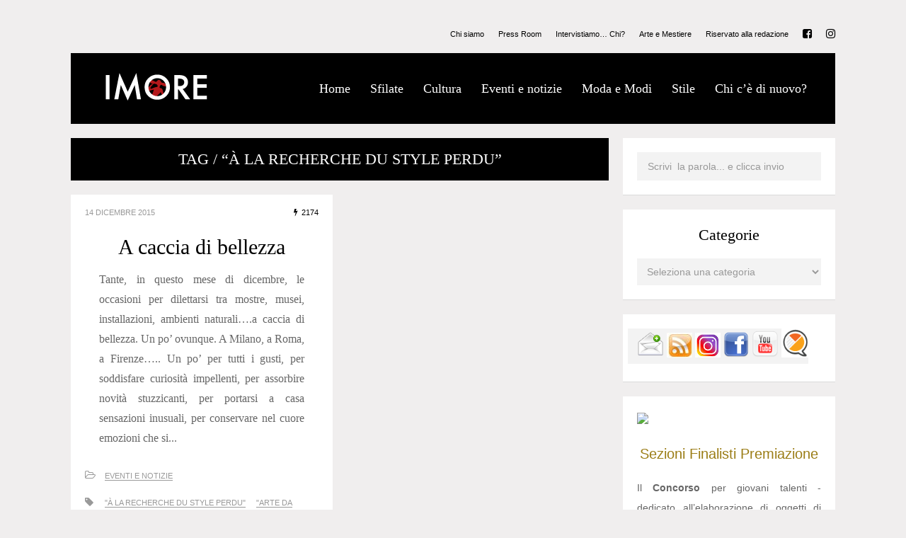

--- FILE ---
content_type: text/css
request_url: https://www.imore.it/rivista/wp-content/themes/metz/style.css?ver=6.6.2
body_size: 9573
content:
/*
Theme Name: Metz
Version: 3.2
Theme URI: http://www.burnhambox.com/metz
Description: Editorial WordPress Blog Theme
Author: Burnhambox
Text Domain: metz
Author URI: http://www.burnhambox.com
License: GNU General Public License version 3.0
License URI: http://www.gnu.org/licenses/gpl-3.0.html
*/

/*///////////////////////////////
////// TABLE OF CONTENTS ////////
/////////////////////////////////

1. Body & General / #brnhmbx_body

2. Layout / #brnhmbx_layout

3. Header / #brnhmbx_header

4. Navigation / #brnhmbx_navigation

	4.1. Primary Navigation
	4.2. Primary Navigation First Level
	4.3. Primary Navigation Second Level
	4.4. Sticky Menu
	4.5. Slicknav
	4.6. Header & Footer Navigation
	4.7. Page Navigation
	
5. Article / #brnhmbx_article

6. Widgets / #brnhmbx_widgets

	6.1. Widget Areas
	6.2. Widget Items
	6.3. Widget Listing Styles
	6.4. WP Tag Cloud
	6.5. Social Widget
	6.6. Search Widget
	6.7. WP Calendar Widget
	6.8. Recent Comments Widget
	6.9. Recent Posts Widget
	6.10. Image Widget
	6.11. WP RSS Widget
	6.12. Instagram Slider Widget
	6.13. Woo Product Widget
	
7. Footer / #brnhmbx_footer

8. Related Posts / #brnhmbx_related_posts

9. Post Comments / #brnhmbx_post_comments

10. Pages / #brnhmbx_pages

	10.1. Google Maps
	10.2. Archive Pages
	10.3. Page 404
	
11. Slider / #brnhmbx_slider

12. Font Sizes / #brnhmbx_font_sizes

13. General Hover Settings / #brnhmbx_general_hover

14. Contact Form 7 / #brnhmbx_contact_form_7

15. WP Defaults / #brnhmbx_wp_defaults

16. Misc / #brnhmbx_misc

17. Woo Commerce / #brnhmbx_woo

	17.1. General & Misc
	17.2. Pagination
	17.3. Messages
	17.4. Tabs
	17.5. Reviews
	17.6. Big Image
	17.7. Cart & Checkout
	17.8. Product Search Widget

18. Banner Management / #brnhmbx_banner_management

19. Mail Chimp / #brnhmbx_mail_chimp

20. Author Box / #brnhmbx_metz_author_box

/////////////////////////////////
/////////////////////////////////
///////////////////////////////*/

/*////////////////////////////////////////////////////////////
////////// 1. Body & General / #brnhmbx_body STARTS //////////
////////////////////////////////////////////////////////////*/

body {
	margin: 0;
	padding: 0;
	width: 100%;
	text-align: center;
	font-size: 62.5%;
	min-width: 320px;
	overflow-x: hidden;
}

*,
*:before,
*:after {
	box-sizing: border-box;
}

.clearfix:after {
	content: "";
	display: table;
	clear: both;
}

a,
a:visited {
	text-decoration: none;
}

strong, b {
	font-weight: bold;
}

em {
	font-style: italic;
}

hr {
	border: none;
    height: 1px;
}

h1 {
	font-size: 1.8em;
	line-height: 2em;
}

h2 {
	font-size: 1.6em;
	line-height: 2em;
}

h3 {
	font-size: 1.4em;
	line-height: 2em;
}

h4 {
	font-size: 1.2em;
	line-height: 2em;
}

h5 {
	font-size: 1em;
	line-height: 2em;
}

h6 {
	font-size: 0.8em;
	line-height: 2em;
}

p {
	line-height: 2em;
}

code {
	font-size: 14px;
}

kbd {
    font-family: monospace;
	font-size: 14px;
}

pre {
	font-family: monospace;
	font-size: 12px;
	white-space: pre-wrap;
	white-space: -moz-pre-wrap;
	white-space: -pre-wrap;
	white-space: -o-pre-wrap;
	word-wrap: break-word;
	padding: 20px;
  	border: 1px solid;
	line-height: 1.2em;
}

q:before,
q:after {
	content: '"';
}

sub {
	vertical-align: sub;
	font-size: 80%;
}

sup {
	vertical-align: super;
	font-size: 80%;
}

var {
	font-family: monospace;
	font-size: 14px;
}

table {
	border: 1px solid;
}

th, td {
	padding: 10px;
	border: 1px solid;
}

dt {
	font-weight: bold;
}

abbr {
	font-style: italic;
}

cite {
	font-style: italic;
}

input {
	height: 40px;
	border: none;
	padding: 0 15px 0 15px;
	font-size: 14px;
}

textarea {
	width: 100%;
	height: 200px;
	border: none;
	resize: none;
	padding: 15px;
	font-size: 14px;
}

.search-box {
	width: 100%;
}

select {
	width: 100%;
	border: none;
	padding: 10px 10px 10px 10px;
	font-size: 14px;
	white-space: pre-wrap;
	word-wrap: break-word;
}

blockquote {
	padding: 0 0 0 20px;
	margin: 0 0 0 0;
	border-left: 1px solid;
	font-size: 16px;
    vertical-align: baseline;
}

.comment-subscription-form input {
	padding: 0;
	margin: 0;
	vertical-align: middle;
	position: relative;
	top: -2px;
}

label.screen-reader-text {
	display: none;
}

/*////////// #brnhmbx_body ENDS //////////*/

/*//////////////////////////////////////////////////////
////////// 2. Layout / #brnhmbx_layout STARTS //////////
//////////////////////////////////////////////////////*/

.wrapper {
	margin: 0 auto;
	max-width: 100%;
}

[class*="col-"] {
	vertical-align: top;
}

.col-1-2,
.col-1-2-sidebar,
.col-1-2:nth-child(2n+2),
.col-1-2-sidebar:nth-child(2n+2) {
	padding-left: 0px;
	padding-right: 0px;
}

.row-1-1-2 .col-1-2-sidebar {
	width: 100%;
	padding-left: 0px;
	padding-right: 0px;
}

.col-1-3,
.col-1-3:nth-child(2n+2),
.col-1-3:nth-child(3n+3) {
	padding-left: 0px;
	padding-right: 0px;
}

.row-2-3 .col-1-3 {
	padding-left: 0px;
	padding-right: 0px;
}

.site-container {
	margin: 0;
}

.main-container-outer {
	margin: 0 10px 0 10px;
}

.site-container-inner,
.site-container-inner-sidebar,
.site-container-inner-sidebar-cc2,
.site-container-inner-cc2 {
	width: 100%;
	display: inline-block;
}

.site-container-inner-cc3 {
	width: 100%;
	max-width: 640px;
	display: inline-block;
}

.site-content {
	padding-bottom: 0px;
}

.main-container,
.main-container-sidebar,
.main-container-sidebar-cc2 {
	margin: 0 auto;
}

/*////////// #brnhmbx_layout ENDS //////////*/

/*//////////////////////////////////////////////////////
////////// 3. Header / #brnhmbx_header STARTS //////////
//////////////////////////////////////////////////////*/

.top-bar-outer {
	margin: 20px 10px 20px 10px;
	padding: 0;
}

.top-bar {
	width: 100%;
	height: 180px;
	display: table;
	min-width: 300px;
}

.top-bar-container {
	display: table;
	width: 100%;
}

.top-bar-inner {
	display: table-cell;
	vertical-align: middle;
}

.site-header {
	display: inline-block;	
	width: 100%;	
}

.site-header img {
	max-width: 100%;
	vertical-align: text-bottom;
}

#header-menu {
	margin-top: 3px;
}

.header-menu-outer {
	width: 100%;
	margin-top: 40px;
}

#header-social {
	float: right;
	text-align: right;
}

.logo-text {
	font-size: 1em;
	line-height: 3em;
}

/*////////// #brnhmbx_header ENDS //////////*/

/*//////////////////////////////////////////////////////////////
////////// 4. Navigation / #brnhmbx_navigation STARTS //////////
//////////////////////////////////////////////////////////////*/

/* 4.1. Primary Navigation */
#site-menu {
	display: none;
}

.site-nav2 {	
	float: right;
	padding: 41px 0 41px 0;	
	overflow: hidden;
	font-size: 18px;
}

.site-nav2 ul:before,
.site-nav2 ul:after {
	content: '';
	display: table;
}

.site-nav2 ul:after {
	clear: both;
}
/* */

/* 4.2. Primary Navigation First Level */
.site-nav2 ul {
	list-style: none;
	z-index: 9999;
}

.site-nav2 li {
	float: left;
	list-style: none;	
}

.site-nav2 li a {
	margin-left: 14px;
	margin-right: 14px;	
	padding-top: 100px;
	padding-bottom: 100px;
}

.site-nav2 li:last-child a {
	margin-right: 0px;
}

.site-nav2 li ul li:last-child a {
	margin-right: 14px;
}
/* */

/* 4.3. Primary Navigation Second Level */
.site-nav2 li ul {
	position: absolute;
	display: none;
	height: auto;
	width: 240px;
	font-size: 14px;	
	text-align: left;
	margin-top: 41px;	
	
}

.site-nav2 li:hover > ul {
	display: block;
}

.site-nav2 li li {
    position: relative;
	display: block;
	float: none;
	width: 240px;
}

.site-nav2 li li a {
   padding: 0;
}

.site-nav2 li ul a {
	display: block;
	padding-bottom: 15px;
}

.site-nav2 li ul li:first-child {
	padding-top: 15px;
}

.site-nav2 li li ul {
	position: absolute;
    top: 0;
    left: 100%;
	margin-left: -14px;
	padding-left: 14px;	
	margin-top: 0px;
}
/* */

/* 4.4. Sticky Menu */
.menu-sticky {
	margin-top: 400px;
}

#sticky-menu-container {
	height: 60px;
	width: 100%;
	position: fixed;
	z-index: 9991;
	top: -400px;
	-webkit-transition: all 1s ease;
	transition: all 1s ease;
	display: none;
}

#site-menu-sticky {
	display: none;
}

.sticky-menu-inner {
	display: table;
	margin: 0 auto;
}

.sticky-logo {
	float: left;
	margin: 0 40px 0 20px;
}

.sticky-logo img {
	height: 20px;
}

.sticky-extra {
	padding: 21px 20px 21px 0;
}

.sticky-extra li ul {
	margin-top: 21px;
}
/* */

/* 4.5. Slicknav */ 
.social-accounts {
	display: none;
}
	
.slicknav_menu {
	display: block;
	min-width: 300px;
}

.social-accounts-touch {
	padding-top: 5px;
	padding-left: 20px;
	padding-bottom: 20px;
	font-size: 20px;
}

.social-icon-touch {
	margin-right: 20px;
}
/* */

/* 4.6. Header & Footer Navigation */
.footer-nav ul:before,
.footer-nav ul:after {
	content: '';
	display: table;
}

.footer-nav ul:after {
	clear: both;
}

.footer-nav ul {
	list-style: none;
	z-index: 9999;
}

.footer-nav li {
	float: left;
}

.footer-nav li:last-child a {
	margin-right: 0px;
}

.footer-nav {
	float: right;
}

.footer-nav li a {
	display: block;
	margin-left: 10px;
	margin-right: 10px;
}
/* */

/* 4.7. Page Navigation */
.pagenavi {
	width: 100%;
	display: inline-block;
	padding-bottom: 40px;
	padding-top: 20px;
}

.pagenavi-fp {
	text-align: left;
}

.pagenavi-lp {
	text-align: right;
}

.postnavi {
	padding-bottom: 60px;
}

.page-with-no-image {
	padding-top: 30px;
	padding-bottom: 30px;
}

.page-navi {
	padding-bottom: 20px;
}

.page-navi-prev {
	float: left;
	width: 100%;
	padding-right: 0px;
	padding-bottom: 20px;
	min-width: 300px;
}

.page-navi-next {
	float: left;
	width: 100%;
	padding-left: 0px;
	min-width: 300px;
}

.page-navi-btn {
	height: 80px;
	width: 100%;
	padding: 10px;
}

.page-navi-prev-img {
	width: 60px;
	height: 60px;
	float: left;
	margin-right: 10px;
}

.page-navi-next-img {
	width: 60px;
	height: 60px;
	float: right;
	margin-left: 10px;
}

.page-navi-prev-img img,
.page-navi-next-img img {
	width: 60px;
	height: 60px;
}

.page-navi-prev-info {
	float: left;
	text-align: left;
	height: 60px;
	display: table;
	max-width: 70%;
	margin-left: 10px;
}

.page-navi-next-info {
	float: right;
	text-align: right;
	height: 60px;
	display: table;
	max-width: 70%;
	margin-right: 10px;
}


.page-navi-btn-tra {
	padding-bottom: 5px;
}
/* */

/*////////// #brnhmbx_navigation ENDS //////////*/

/*////////////////////////////////////////////////////////
////////// 5. Article / #brnhmbx_article STARTS //////////
////////////////////////////////////////////////////////*/

.imagedescription {
	display:none;
}

article.post {
	min-width: 300px;
	max-width: 100%;
	margin-bottom: 20px;
	border-style: solid;
	border-width: 0px;
}

.article-outer,
.article-outer-sidebar,
.article-outer-sidebar-cc2,
.article-outer-cc2,
.article-outer-cc3 {
	margin: 0 20px 0 20px;	
	padding: 20px 0 20px 0;
}

.article-inner {
	max-width: 640px;
	overflow: hidden;
	margin: 0 auto;
}

article img {
	max-width: 100%;
	height: auto;
	border: none !important;
}

article ul {
	text-indent: 30px;
	list-style: inside;
}

article ol {
	text-indent: 30px;
	list-style-position: inside;
	padding-bottom: 25px;
}

article li li {
	padding-left: 30px;
}

article ol li:last-child {
	margin-bottom: -1.6em;
}

article ol ul ol li:last-child {
	margin-bottom: -0.2em;
}

article ol ul ul li:last-child {
	margin-bottom: 1.6em;
}

.fea-image {
	padding-top: 37px;	
	padding-bottom: 25px;
}

.fea-image-home {
	padding-top: 3px;
}

.excerpt-teaser {
	text-align: left;
	padding-bottom: 20px;
	line-height: 40px;
}

.home-excerpt {
	line-height: 28px !important;
}

.post-styleB {
	float: left;
	width: 100%;
	min-width: 260px;
}

.post-styleB-inner {
	height: 80px;
	width: 100%;
}

.post-styleB-img {
	width: 80px;
	height: 80px;
	float: left;
	position: absolute;
}

.post-styleB-info {
	float: left;
	text-align: center;
	height: 80px;
	display: table;
	width: 100%;
}

.post-styleB-info-with-t {
	padding-left: 100px;
}

.author-txt,
.author-txt-sidebar-cc2,
.author-txt-sidebar,
.author-txt-cc2,
.author-txt-cc3 {
	float: none;
}

.date-bar {	
	padding-bottom: 7px;
}

.author-bar {
	padding-top: 7px;
}

.chief-hdr {
	padding-top: 20px;
	padding-bottom: 20px;
	-ms-word-wrap: break-word;
	word-wrap: break-word;
	max-width: 100%;
}

article.post div.the-content {
	line-height: 2em;
	text-align: justify;
	padding-bottom: 15px;
}

article.post-aside div.the-content {
	padding-top: 10px;
	padding-bottom: 0px;
}

.home-content-padding {
	padding-left: 20px;
	padding-right: 20px;
}

article.post .article-container h1.chief-hdr {
	padding-left: 20px;
	padding-right: 20px;
}

.social-bar-outer {
	padding-bottom: 30px;
	padding-top: 10px;
}

.social-bar {
	float: left;
	height: 60px;
	padding: 20px 20px 20px 25px;
}

.social-bg {
	float: left;
	height: 60px;
	padding: 25px;
}

.social-bottom-spcr {
	padding-bottom: 20px;
}

.social-bar a,
.social-bar a:visited {
	margin-right: 25px;
}

.social-bar a:last-child,
.social-bar a:visited:last-child {
	margin-right: 0px;
}

.paging-bar {
	padding-bottom: 20px;
}

.tag-bar {
	text-align: left;	
	padding-top: 15px;
	padding-bottom: 5px;
}

.category-bar {
	text-align: left;	
	padding-top: 15px;
	padding-bottom: 5px;
}

.tag-bar a,
.category-bar a {
	border-bottom: 1px solid;	
	margin-right: 12px;
	line-height: 18px;
}

.sticky-icon {
	display: inline-block;
	margin-top: 20px;
	font-size: 2.3em;
}

.btnReadMore {
	text-align: center;
	font-family: 'Montserrat', sans-serif;
	font-size: 11px;
	padding-bottom: 10px;
}

article.post-attachment img {
	display: inline-block;
}

article.post-attachment {
	width: 100%;
	min-height: 400px;
	padding: 40px;
	display: table;
	text-align: center;
}

/*////////// #brnhmbx_article ENDS //////////*/

/*////////////////////////////////////////////////////////
////////// 6. Widgets / #brnhmbx_widgets STARTS //////////
////////////////////////////////////////////////////////*/

/* 6.1. Widget Areas */
.sidebar {
	margin-bottom: 20px;
}

.sidebar li {
	list-style: none;
}

.header-widgets-container {
	width: 100%;
	margin: 0 auto;
	padding: 0 20px 0 20px;
}

.footer-widget-area,
.home-widget-area,
.upper-widget-area,
.header-widget-area {
	width: 100%;
	text-align: left;
	overflow: hidden;
}

.home-widget-area,
.upper-widget-area {
	padding-bottom: 20px;
}

.footer-widget-area-inner,
.footer-widget-area-inner-col2 {
	padding-left: 0px;
	margin: 0 20px 0 20px;
}

.home-widget-area-inner,
.home-widget-area-inner-col2,
.home-widget-area-inner-col2-sidebar,
.upper-widget-area-inner,
.upper-widget-area-inner-col2,
.upper-widget-area-inner-col2-sidebar,
.header-widget-area-inner,
.header-widget-area-inner-col2,
.header-widget-area-inner-col2-sidebar {
	padding-left: 0px;
	margin: 0px;
}

.footer-widget-area li,
.home-widget-area li,
.upper-widget-area li,
.header-widget-area li {
	list-style: none;
}

.widget-item-footer-outer,
.widget-item-footer-outer-col2,
.widget-item-home-outer,
.widget-item-home-outer-col2,
.widget-item-home-outer-col2-sidebar,
.widget-item-upper-outer,
.widget-item-upper-outer-col2,
.widget-item-upper-outer-col2-sidebar,
.widget-item-header-outer,
.widget-item-header-outer-col2 {
	min-width: 150px;
	width: 100%;
	margin-right: 0px;	
	position: relative;
	margin-bottom: 20px;
}

.related-post-item:last-child,
.related-post-item-sidebar:last-child,
.widget-item-footer-outer:last-child,
.widget-item-footer-outer-col2:last-child,
.widget-item-home-outer:last-child,
.widget-item-home-outer-col2:last-child,
.widget-item-home-outer-col2-sidebar:last-child,
.widget-item-upper-outer:last-child,
.widget-item-upper-outer-col2:last-child,
.widget-item-upper-outer-col2-sidebar:last-child {
	margin-right: 0;
	margin-bottom: 0;
}
/* */

/* 6.2. Widget Items */
.widget-item {
	text-align: left;
	margin-bottom: 20px;	
	overflow: hidden;
	width: 100%;
}

.widget-item-footer {
	text-align: left;
	margin-bottom: 20px;
	overflow: hidden;	
}

.widget-item:last-child,
.widget-item-footer:last-child {
	margin-bottom: 0px;
}

.widget-item img,
.widget-item-footer img {
    max-width: 100%;
	height: auto;
}

.widget-item h2,
.widget-item-footer h2 {
	font-size: 22px;
	text-align: center;
	padding-bottom: 20px;
	padding-top: 3px;
	line-height: 1.2em;
}

.widget-item-inner {
	line-height: 2em;
	padding: 20px;
}

.widget-item cite,
.widget-item-footer cite {
	display: block;
	padding-bottom: 20px;
	font-style: italic;
}

.widget-item-opt-hdr {
	text-align: center;
	font-size: 11px;
	line-height: 16px;
	margin-top: -16px;
	margin-bottom: 16px;
}

.widget-item-footer .textwidget,
.widget-item-footer .textwidget p {
	font-size: 12px;
	line-height: 18px;
}

.widget-date-bar,
.widget-date-bar-b {
	font-size: 11px;
	padding-bottom: 2px;
}
/* */

/* 6.3. Widget Listing Styles */
.widget-listing-a-b {
	width: 100%;
	margin-bottom: 20px;
	font-size: 16px;
	min-width: 150px;	
	position: relative;
}

.widget-listing-a-b img {
	width: 100%;
	height: auto;	
	display: block;
}

.widget-listing-c {
	margin-bottom: 20px;
	float: left;
	width: 100%;
	min-width: 150px;
	height: 60px;
}

.widget-listing-c img {
	width: 60px;
	height: 60px;
	float: left;
	position: absolute;
}

.widget-listing-c-info {
	height: 60px;
	float: left;
	text-align: center;
	display: table;
	width: 100%;	
	padding-left: 20px;
	padding-right: 20px;
}

.widget-listing-c-info-with-t {
	padding-left: 80px;
}

.widget-listing-c-title {
	font-size: 16px;
	line-height: 18px;
	display: block;
}
/* */

/* 6.4. WP Tag Cloud */
.tagcloud a {
	display: inline-block;
}

.wp-tag-cloud li {
	float: left;
	margin-right: 10px;
	margin-top: 13px;
}

.wp-tag-cloud li a {
	border: 1px solid;
	padding: 8px;
}

.wp-tag-cloud li:last-child {
	margin-bottom: 2px;
}
/* */

/* 6.5. Social Widget */
.social-widget li {
	float: left;
	margin-top: 10px;	
	width: 50%;
}

.social-widget li a {
	border: 1px solid;
	padding: 2px 10px 0px 10px;
	display: block;
}

.social-widget li i {
	font-size: 18px;
}

.social-widget-button {
	margin-left: 0;
	margin-right: 5px;
}

.social-widget-button-text {
	font-size: 11px;
	margin-top: -1px;
}

.social-widget li:nth-child(2n) {
	float: right;
}

.social-widget li:nth-child(2n) > .social-widget-button {
	margin-left: 5px;
	margin-right: 0;
}
/* */

/* 6.6. Search Widget */
.search-widget {
	width: 100%;
	height: 60px;
	border: 1px solid;
}

.search-widget-input-box {
	float: left;
	width: 88%;
}

.search-widget-input {
	width: 100%;
	height: 58px;
	padding-left: 20px;
}

.search-widget-s-icon,
.search-widget-s-pro-icon {
	cursor: pointer;
	display: table !important;
	float: right;
	text-align: right;
	width: 12%;
	height: 60px;
}
/* */

/* 6.7. WP Calendar Widget */
#wp-calendar {
	border-collapse: collapse;
	border: 1px solid;
	border-top: none;
	width:100%;
}

#wp-calendar td,
#wp-calendar th {
	text-align:center;
}

#wp-calendar caption {
	padding: 7px 0 0 0;
	height: 40px;
	text-align: center;
}

#wp-calendar thead,
#wp-calendar tfoot {
	line-height: 40px;
}

#wp-calendar thead {
	font-style: italic;
}

#wp-calendar tbody {
	line-height: 40px;
}

#wp-calendar #prev,
#wp-calendar #next {
	padding:0 10px;
}

#wp-calendar #prev {
	text-align: left;
}

#wp-calendar #next {
	text-align: right;
}

#wp-calendar th,
#wp-calendar td {
	padding: 0;
	border: none;
}

/* 6.8. Recent Comments Widget */
.comment-author-link {
	font-style: italic;
}

.recent-comment-item {
	display: table;
	width: 100%;
	border-bottom: 1px solid;
	padding-bottom: 11px;
	margin-bottom: 20px;
}

.recent-comment-item:last-child {
	border-bottom: none;
	padding-bottom: 0;
	margin-bottom: 0;
}

.recent-comment-img {	
	display: table-cell;
	vertical-align: top;
	width: 60px;
	padding-right: 20px;
}

.recent-comment-hdr {
	font-size: 11px;
	line-height: 16px;
	margin-top: -4px;
}

.recent-comment-author {
	font-size: 16px;
}

/* 6.9. Recent Posts Widget */
.post-date {
	font-style: italic;
	font-size: 12px;
	white-space: pre;
	margin-top: -35px;
	display: block;
}

.post-date:before {
	content: '\A';
}

.recent-post-item {
	display: table;
	width: 100%;
	padding-bottom: 11px;
}

.recent-post-img {
	display: table-cell;
	width: 88px;
	padding-right: 20px;
}

.recent-post-hdr {
	display: table-cell;
	vertical-align: middle;
	text-align: left;
	line-height: 1.4em;
	padding-bottom: 7px;
}

.recent-post-date {
	font-style: italic;
	font-size: 12px;
}

/* 6.10. Image Widget */
.image-widget-wrapper {
    display: inline-block;
    position: relative;
    text-align: center;
    width: 100%;
	margin-bottom: 20px;
}

.image-widget-wrapper img {
    width: 100%;
}

.image-widget-wrapper img + .image-widget-content {
    position: absolute;
    top: 0;
    left: 0;
}

.image-widget-content {
	width: 100%;
	height: 100%;
}

.image-widget-inner {
	display: table;
	height: 100%;
	margin: 0 auto;
}

.image-widget-title-outer {
	text-align: center;
	line-height: 1.1em;
	width: 100%;
	display: block;
	position: absolute;
	top: 20px;
}

.image-widget-title {
	padding: 20px 20px 20px 20px;
	min-height: 60px;
	margin-left: 20px;
	margin-right: 20px;
}

.image-widget-img {
	padding-bottom: 30px;
}

.image-widget-headline {
	font-size: 11px;
	padding-bottom: 7px;
}

.image-widget-text {
	padding-bottom: 30px;
}

.image-widget-btn {
	font-size: 11px;
	padding-top: 10px;
	padding-bottom: 40px;
}

.image-widget-btn span {
	border: 1px solid;
	padding: 8px 10px 8px 10px;
}
/* */

/* 6.11. WP RSS Widget */
.rss-date {
	display: block;
	font-size: 13px;
	font-style: italic;
}

.rssSummary {
	margin-bottom: 5px;
}
/* */

/* 6.12. Instagram Slider Widget */
.jr_col_1, .jr_col_2, .jr_col_3, .jr_col_4, .jr_col_5, .jr_col_6, .jr_col_7, .jr_col_8, .jr_col_9, .jr_col_10 {
	padding: 0 !important;
}

.jr_col_1 img, .jr_col_2 img, .jr_col_3 img, .jr_col_4 img, .jr_col_5 img, .jr_col_6 img, .jr_col_7 img, .jr_col_8 img, .jr_col_9 img, .jr_col_10 img {
	width: 100%;
}
/* */

/* 6.13. Woo Product Widget */
.woo-p-widget {				
	width: 100%;
	text-align: center;				
}

.woo-p-widget-inner {
	margin-bottom: 5px;
}
				
.woo-p-widget-inner img {
	width: 100%;
	height: auto;
	display: block;
}

.woo-p-widget-rating {
	display: inline-block;
}

.woo-p-widget-rating .star-rating { float:right; overflow:hidden; position:relative; height:1em; line-height:1; font-size:1em; width:5.4em; font-family:star; }
.woo-p-widget-rating .star-rating:before { content:"\73\73\73\73\73"; color:#d3ced2; float:left; top:0; left:0; position:absolute; }
.woo-p-widget-rating .star-rating span { overflow:hidden; float:left; top:0; left:0; position:absolute; padding-top:1.5em; }
.woo-p-widget-rating .star-rating span:before { content:"\53\53\53\53\53"; top:0; position:absolute; left:0; }

.woo-p-widget a.button.added:after,
.woo-p-widget button.button.added:after { font-family:WooCommerce;content:"\e017"; margin-left:.53em; vertical-align:bottom; }

.woo-p-widget a.button.added {
	vertical-align:bottom;
}

.woo-p-widget-title {
	font-size: 18px;
	line-height: 24px;
}

.woo-p-widget-price {
	margin-bottom: 10px;
}

.woo-p-widget-price span.price del span.amount {
	font-size: 14px;
	opacity: 0.5;
}

.woo-p-widget-price span.price ins span.amount {
	font-weight: bold;
}

.woo-p-widget-price span.price del {
	margin-bottom: -15px;
	display: block;
}						
/* */

.adwidget img {
	width: 100%;
	display: block;
}

/*////////// #brnhmbx_widgets ENDS //////////*/

/*//////////////////////////////////////////////////////
////////// 7. Footer / #brnhmbx_footer STARTS //////////
//////////////////////////////////////////////////////*/

.footer-box {
	width: 100%;
	margin-bottom: 15px;
	padding: 40px 0 40px 0;
}

.footer-container {
	display: inline-block;
	width: 100%;
}

.social-accounts-footer .social-icon-touch {
	margin-right: 0px;
	margin-left: 20px;
}

.social-accounts-footer {
	margin-bottom: 10px;
}

.footer-outer {
	width: 100%;
}

.footer-text {
	float: right;
	width: 100%;
	text-align: right;
}

#footer-social {
	float: right;
	text-align: right;
}

.footer-menu-outer {
	width: 100%;
	margin-top: 10px;
	float: right;
}

.site-footer {
	width: 100%;
	overflow: hidden;
	display: inline-block;
	line-height: 2em;
	padding: 0 10px 0 10px;	
	margin-bottom: 40px;
}

/*////////// #brnhmbx_footer ENDS //////////*/

/*////////////////////////////////////////////////////////////////////
////////// 8. Related Posts / #brnhmbx_related_posts STARTS //////////
////////////////////////////////////////////////////////////////////*/

.related-posts-outer,
.related-posts-outer-sidebar {
	margin: 0;
}

.related-posts {
	display: inline-block;
	width: 100%;
	text-align: left;
	overflow: hidden;
	padding-bottom: 20px;
}

.related-post-item,
.related-post-item-sidebar {
	float: left;
	min-width: 150px;
	width: 100%;
	margin-right: 0px;	
	position: relative;
	margin-bottom: 20px;
}

.related-post-item img,
.related-post-item-sidebar img {
	width: 100%;
	height: auto;	
	display: block;
}

.related-post-item-header-a {
	text-align: center;
	line-height: 1.1em;	
	display: block;
	width: 100%;	
	position: absolute;
	bottom: -1px;
	margin-bottom: 10px;
}

.rpih-inner-a {
	padding: 10px 20px 10px 20px;
	min-height: 40px;		
	margin-left: 10px;
	margin-right: 10px;
}

.rpih-inner-b {
	padding: 0 20px 0 20px;
	height: 60px;
	display: table-cell;
	vertical-align: middle;
}

.rpih-text-a {
	display: inline-block;
	max-width: 180px;
	-ms-word-wrap: break-word;
	word-wrap: break-word;
}

.rpih-text-b {
	display: inline-block;
	max-width: 200px;
	-ms-word-wrap: break-word;
	word-wrap: break-word;
}

.rp-a-without-image {
	min-height: 60px;
}

/*////////// #brnhmbx_related_posts ENDS //////////*/

/*////////////////////////////////////////////////////////////////////
////////// 9. Post Comments / #brnhmbx_post_comments STARTS //////////
////////////////////////////////////////////////////////////////////*/

.comments-outer,
.comments-outer-sidebar {
	margin: 0 20px 0 20px;	
	padding: 20px 0 20px 0;
}

.comment-text ul {
	text-indent: 30px;
	list-style: inside;
}

.comment-text ol {
	text-indent: 30px;
	list-style-position: inside;
	padding-bottom: 25px;
}

.comment-text li li {
	padding-left: 30px;
}

.comment-text ol li:last-child {
	margin-bottom: -1.6em;
}

.comment-text ol ul ol li:last-child {
	margin-bottom: -0.2em;
}

.comment-text ol ul ul li:last-child {
	margin-bottom: 1.6em;
}

.comments-container {
	margin-bottom: 20px;
}

.comment-reply-title {
	font-size: 2em;
	padding: 0 0 10px 0;
}

.form-submit .submit { 
	background-color: transparent;
	cursor: pointer;
	margin: 10px 0 20px 0;
	font-family: 'Montserrat', sans-serif;
	font-size: 11px;
	height: 32px;	
	border: 1px solid;
	padding: 8px 10px 8px 10px;
}

.post-password-form input[type="submit"] {
	cursor: pointer;
	font-family: 'Montserrat', sans-serif;
}

.comments {
	display: inline-block;
	width: 100%;
	max-width: 640px;
	text-align: left;
	overflow: hidden;
	padding-top: 35px;
}

.comments-list {
	padding: 20px 0 10px 0;
}

.comments-list li {
	list-style: none;
}

.comment.depth-2 {
	padding-left: 0px;
}

.comment.depth-3 {
	padding-left: 0px;
}

.comment-reply-edit {
	float: left;
	padding-top: 20px;
	padding-left: 0px;
	padding-bottom: 5px;
	width: 100%;
}

.comment-date {
	padding-bottom: 2px;
}

.btnReply {
	float: left;
	margin-right: 20px;
}

.bButton a {
	border: 1px solid;
	padding: 8px 10px 8px 10px;
}

.btnEdit {
	float: left;
}

.comments-outer,
.comments-outer-sidebar {
	padding-top: 10px;
}

.comment-author-img {
	display: block;
	width: 60px;
	padding-right: 20px;
}

.comments-num {
	text-align: center;
	padding-bottom: 20px;
	padding-top: 7px;
}

.comments-hdr {
	text-align: center;
}

.comment-content {
	display: inline-block;
	vertical-align: top;
	text-align: left;
	line-height: 1.8em;
	padding-top: 20px;
}

.comment-text {
	margin: 20px 0 0 0;
	line-height: 1.8em;
}

.comment-text dl {
	line-height: 1.8em;
}

.comment-text li {
	line-height: 1.8em;
	list-style: inside;
}

.comment-item-outer {
	padding-bottom: 40px;
}

.comment-item {
	display: table;
	width: 100%;
}

.comment-info {
	float: left;
}

.comment-author-name {
	font-size: 1.6em;
}

.comment-awaiting {
	padding-top: 20px;
}

.comments-paging {
	padding-bottom: 30px;
	text-align: center;
}

.comments-paging .page-numbers {
	margin: 10px;
}

/*////////// #brnhmbx_post_comments ENDS //////////*/

/*/////////////////////////////////////////////////////
////////// 10. Pages / #brnhmbx_pages STARTS //////////
/////////////////////////////////////////////////////*/

/* 10.1. Google Maps */
#googleMap {
	width: 100%;
}
/* */

/* 10.2. Archive Pages */
.filter-bar {
	display: table;
	width: 100%;
	height: 60px;
	margin-bottom: 20px;
}

.filter-bar-inner {
	display: table-cell;
	vertical-align: middle;
	text-align: center;
}
/* */

/* 10.3. Page 404 */
.page-404 {
	height: 400px;
	padding: 20px;
}

.nothing-found {
	padding: 40px;
}
/* */

/*////////// #brnhmbx_pages ENDS //////////*/

/*///////////////////////////////////////////////////////
////////// 11. Slider / #brnhmbx_slider STARTS //////////
///////////////////////////////////////////////////////*/

.metz-slider-container {
	display: none;
}

.slide-container {
    position: relative;
    text-align: center;
    width: 100%;
	background-position: center;
	background-repeat: no-repeat;
}

.slide-container img {
    width: 100%;
}

.slide-container img + .slide-info-outer {
    position: absolute;
    top: 0;
    left: 0;
}

.slide-info-outer {
	width: 100%;
	height: 100%;
}

.slide-info {
	display: table;
	height: 100%;
	margin: 0 auto;
}

.slider-header {
	font-size: 30px;
	line-height: 30px;
}

.slider-caption {
	line-height: 24px;
}

.slider-button {
	font-size: 11px;
	padding-bottom: 10px;
}

.slider-button a {
	-webkit-transition: all 0.3s ease-out;
	transition: all 0.3s ease-out;
}

.slide-info-inner {
	display: table-cell;
	vertical-align: middle;
}

.slide-text {
	max-width: 600px;
}

.bxslider,
.bxslider-main,
.bxslider-vid li {
	list-style: none;
}

.bxslider img,
.bxslider-main img {
	width: 100%;
}

.bx-viewport li {
	min-height: 1px;
	min-width: 1px;
}

.video-container {
	position: relative;
	padding-bottom: 56.25%;
	height: 0;
	overflow: hidden;
}
.video-container iframe,
.video-container object,
.video-container embed,
.video-container video {
	position: absolute;
	top: 0;
	left: 0;
	width: 100%;
	height: 100%;
}

/*////////// #brnhmbx_slider ENDS //////////*/

/*///////////////////////////////////////////////////////////////
////////// 12. Font Sizes / #brnhmbx_font_sizes STARTS //////////
///////////////////////////////////////////////////////////////*/

.montserrat {
	font-family: 'Montserrat', sans-serif;
}

.fs11 {
	font-size: 1.1em;
	display: block;
}

.fs12 {
	font-size: 1.2em;
	display: block;
}

.fs13 {
	font-size: 1.3em;
	display: block;
}

.fs14 {
	font-size: 1.4em;
	display: block;
}

.fs16 {
	font-size: 1.6em;
	display: block;
}

.fs18 {
	font-size: 1.8em;
	display: block;
}

.fs20 {
	font-size: 2em;
	display: block;
}

.fs22 {
	font-size: 2.2em;
	display: block;
	line-height: 22px;
}

.fs30 {
	font-size: 3em;
	display: block;
}

.fs40 {
	font-size: 3em;
	line-height: 30px;
	display: block;
}

.fs50 {
	font-size: 5em;
	display: block;
}

.fs60 {
	font-size: 6em;
	display: block;
}

.fs85 {
	font-size: 3em;
	line-height: 30px;
	display: block;
}

.fs85.chief-hdr {
	padding-top: 30px;	
	margin-bottom: 5px;
}

.related-post-item-header-b {
	text-align: center;
	line-height: 1.1em;	
	display: table;	
	width: 100%;
}

/*////////// #brnhmbx_font_sizes ENDS //////////*/

/*//////////////////////////////////////////////////////////////////////////////
////////// 13. General Hover Settings / #brnhmbx_general_hover STARTS //////////
//////////////////////////////////////////////////////////////////////////////*/

article.post .chief-hdr a:hover,
article.post a:hover > div.post-styleB-inner .post-styleB-info,
article .the-content p a:hover,
article .the-content th a:hover,
article .the-content td a:hover,
article .the-content dd a:hover,
article .the-content dt a:hover,
article .the-content abbr a:hover,
.comments p a:hover,
.comments th a:hover,
.comments td a:hover,
.comments dd a:hover,
.comments dt a:hover,
.comments abbr a:hover,
.author-bar a:hover,
.date-bar a:hover,
.widget-date-bar a:hover,
.tag-bar a:hover,
.paging-bar a:hover,
.category-bar a:hover,
.social-bar a:hover,
.pagenavi a.page-numbers:hover > span.page-number-inner,
.search-widget-s-icon:hover,
.search-widget-s-pro-icon:hover,
.recent-comment-hdr a:hover {
	opacity: 0.7;
}

article.post .btnReadMore a,
.pagenavi a.prev.page-numbers,
.pagenavi a.next.page-numbers,
.wp-tag-cloud li a,
.btn-to-top a,
.comment-content span.bButton a,
.form-submit .submit,
.wpcf7-form .wpcf7-submit,
a .page-navi-btn,
.related-posts a > div.related-post-item-header-a .rpih-inner-a,
.related-posts a > div.related-post-item-header-b .rpih-inner-b {
	-webkit-transition: all 0.3s ease-out;
	transition: all 0.3s ease-out;
}

/*////////// #brnhmbx_general_hover ENDS //////////*/

/*///////////////////////////////////////////////////////////////////////
////////// 14. Contact Form 7 / #brnhmbx_contact_form_7 STARTS //////////
///////////////////////////////////////////////////////////////////////*/

.wpcf7-form input,
#wpcf7-f235-p1277-o2 .wpcf7-form textarea{ 
    margin: 5px 0 10px 0;
	width: 300px;
}
 
.wpcf7-form p {  
	margin-top: 0px; 
	margin-bottom: 0px;	
	font-family: 'Montserrat', sans-serif;
	font-size: 11px;
}

.wpcf7-form p textarea {  
	margin-top: 8px;	
}

.wpcf7-form .wpcf7-submit { 	
	background-color: transparent;
	cursor: pointer;
	margin: 10px 0 20px 0;
	font-family: 'Montserrat', sans-serif;
	font-size: 11px;
	height: 32px;	
	border: 1px solid;
	padding: 8px 10px 8px 10px;
	width: auto;
}

.wpcf7-form .wpcf7-submit:after {
	content: "";
	display: table;
	clear: both;
}

.wpcf7-form-control-wrap span,
.wpcf7-response-output,
.wpcf7-mail-sent-ok {
	font-style: italic;
}

div.wpcf7-validation-errors,
div.wpcf7-mail-sent-ok,
div.wpcf7-mail-sent-ng,
div.wpcf7-spam-blocked {
	border: none;
	margin: 0;
	padding: 0;
	width: 100%;
}

div.wpcf7 img.ajax-loader {
	display: none;
}

/*////////// #brnhmbx_contact_form_7 ENDS //////////*/

/*/////////////////////////////////////////////////////////////////
////////// 15. WP Defaults / #brnhmbx_wp_defaults STARTS //////////
/////////////////////////////////////////////////////////////////*/

.wp-caption {
	max-width: 100%;
	font-size: 90%;
}

.wp-caption img {
	display: block;
}

.wp-caption-text {
	font-size: 12px;
	font-style: italic;
}

article .wp-caption {
	position: relative;
}

article .wp-caption p.wp-caption-text {
	padding: 8px 20px 8px 20px;	
	display: block;
	position: absolute;
	bottom: -1px;
	margin: 0 10px 10px 10px;
}

.subscribe-label { font-size: 13px; }

.sticky { }
.gallery-caption { }
.bypostauthor { }
img.alignright,
div.alignright { float: right; margin: 0 0 1em 2em; }
img.alignleft,
div.alignleft { float: left; margin: 0 2em 1em 0; }
img.aligncenter,
div.aligncenter { display: block; margin-left: auto; margin-right: auto; }
.alignright { float: right; }
.alignleft { float: left; }
.aligncenter { display: block; margin-left: auto; margin-right: auto; }
img.alignright:after,
div.alignright:after,
img.alignleft:after,
div.alignleft:after,
.alignright:after,
.alignleft:after {
	content: "";
	display: table;
	clear: both;
}

.pagenavi .page-numbers {
	font-family: 'Montserrat', sans-serif;
	font-size: 11px;
	padding: 0px 15px 0px 15px;
	display: none;
}

.pagenavi a.next.page-numbers {
	border: 1px solid;
	padding: 8px 10px 8px 10px;
	float: right;	
	display: inline-block;
}

.pagenavi a.prev.page-numbers {
	border: 1px solid;
	padding: 8px 10px 8px 10px;
	float: left;	
	display: inline-block;
}

.pagenavi .page-numbers:first-child {
	padding-left: 0;
}

.pagenavi .page-numbers:last-child {
	padding-right: 0;
}

.pagenavi .page-number-inner {
	margin-top: 10px;
	display: inline-block;
}

span.page-numbers.dots,
span.page-numbers.current {
	opacity: 0.5;
}

.more-link {
	display: none;
}

/*////////// #brnhmbx_wp_defaults ENDS //////////*/

/*///////////////////////////////////////////////////
////////// 16. Misc / #brnhmbx_misc STARTS //////////
///////////////////////////////////////////////////*/

.table-cell-middle {
	display: table-cell;
	vertical-align: middle;
}

.i-spcr-l {
	margin-left: 5px;
}

.i-spcr-l2 {
	margin-left: 10px;
}

.i-spcr-r {
	margin-right: 5px;
}

.i-spcr-r2 {
	margin-right: 10px;
}

.i-spcr-r3 {
	margin-right: 13px;
}

.left {
	float: left;
}

.right {
	float: right;
}

.left:after,
.right:after {
	content: "";
	display: table;
	clear: both;
}

.hiddenInfo {
	display: none;
}

.pl20 {
	padding-left: 20px;
}

.pr15 {
	padding-right: 15px;
}

.pt20 {
	padding-top: 20px;
}

.h60 {
	height: 60px;
}

.mb8 {
	margin-bottom: 8px;
}

.mb20 {
	margin-bottom: 20px;
}

.mt-7 {
	margin-top: -7px;
}

.mt10 {
	margin-top: 42px;
}

.mt20 {
	margin-top: 20px;
}

.mt40 {
	margin-top: 40px;
}

.zig-zag:after {
    height: 0px;
}

.zig-zag-f:before {
    height: 0px;
}

.clock {
	font-size: 14px;
}

.tagicon {
	font-size: 14px !important;
}

.ta-l-mb20 {
	text-align: left;
	margin-bottom: 20px;
}

.p20-ml20-mr20 {
	padding: 20px;
	margin-left: 20px;
	margin-right: 20px;
}

.mw220 {
	max-width: 220px;
}

/*////////// #brnhmbx_misc ENDS //////////*/

/*//////////////////////////////////////////////////////////
////////// 17. Woo Commerce / #brnhmbx_woo STARTS //////////
//////////////////////////////////////////////////////////*/

/* 17.1. General & Misc */
.brnhmbx-wc-outer {
	padding: 20px;
	margin-bottom: 20px;
	text-align: left;
	font-size: 14px;
}

.brnhmbx-wc-outer h1 {
	font-size: 40px;
	line-height: 45px;
	margin-bottom: 20px;
}

.brnhmbx-wc-outer h2,
.brnhmbx-wc-outer h3 {
	font-size: 22px;
	line-height: 30px;
	margin-bottom: 20px;
}

.brnhmbx-wc-outer h1.page-title {
	text-align: center;
	padding-top: 7px;
	padding-bottom: 7px;
}

.woocommerce .input-checkbox {
	vertical-align: top;
}

.woocommerce .input-radio {
	vertical-align: top;
	margin-top: -5px !important;
}

li.chosen {
	margin-right: 10px !important;
}

label[for="rememberme"] input {
	vertical-align: middle;
	margin-left: 10px;
}

a.woocommerce-review-link,
a.woocommerce-review-link:visited,
.woocommerce-result-count {
	font-family: 'Montserrat', sans-serif;
	font-size: 11px;
	font-weight: normal;
	line-height: 14px;
	display: inline-block;
}

.woocommerce-result-count {
	padding-top: 8px;
}

.amount {
	font-family: 'Montserrat', sans-serif;
	font-size: 14px;
}

input.select2-input {
	font-size: 13px;
}

.select2-results {
	font-size: 13px;
	text-align: left;
}

.select2-results .select2-highlighted {
	border-radius: 0px;
	font-size: 13px;
}

.button.add_to_cart_button.product_type_variable,
.button.add_to_cart_button.product_type_simple,
button.single_add_to_cart_button.button.alt,
.woocommerce .woocommerce-message a.button,
.woocommerce .woocommerce-message a.button:visited,
.woocommerce #review_form #respond .form-submit input.submit,
ul.products li a.added_to_cart.wc-forward,
.woocommerce #respond input#submit,
.woocommerce a.button,
.woocommerce button.button,
.woocommerce input.button,
.woo-p-widget a.added_to_cart.wc-forward,
.woo-p-widget .product_type_simple,
.woocommerce .wc-proceed-to-checkout a.checkout-button {
	font-family: 'Montserrat', sans-serif;
	font-size: 11px;
	font-weight: normal;
	border-radius: 0;
	border: 1px solid;
	padding: 8px 10px 8px 10px;
	max-height: 30px;
	-webkit-transition: all 0.3s ease-out;
	transition: all 0.3s ease-out;
}

.widget_brnhmbx_customwooproductwidget .woo-p-widget a.added_to_cart.wc-forward {
	padding-top: 0px !important;
	max-height: 29px !important;
}

.woocommerce #review_form #respond .form-submit input.submit {
	padding: 7px 10px 6px 10px;
}

.woocommerce div.product p.price span.amount {
	font-size: 18px;
}

.woocommerce div.product p.price del span.amount {
	font-size: 14px;
}

.woocommerce div.product p.price del {
	margin-bottom: -15px;
}

div.quantity input.input-text.qty.text {
	border: 1px solid;
	width: 40px;
	height: 29px;
	padding: 0px;
	margin: 0px;
}

.products li a h3 {
	font-size: 18px !important;
	line-height: 24px;
}

.posted_in a,
.posted_in a:visited,
.tagged_as a,
.tagged_as a:visited {
	border-bottom: 1px solid;	
	margin-right: 12px;
	line-height: 18px;
	font-family: 'Montserrat', sans-serif;
	font-size: 11px;
	font-weight: normal;
}

.posted_in a:hover,
.tagged_as a:hover,
a.woocommerce-review-link:hover,
.woocommerce a.reset_variations:hover,
.woocommerce a.shipping-calculator-button:hover,
.woocommerce a.woocommerce-remove-coupon:hover,
.woocommerce div.product .woocommerce-tabs ul.tabs li a:hover,
.woocommerce a.edit:hover {
	opacity: 0.7;
}

ul.products {
	text-align: center;
}

ul.products li.product {
	clear: none !important;
	width: 100% !important;
}

ul.products li a > div.star-rating {
	margin: 0 auto !important;
	margin-bottom: 16px !important;
}

.woocommerce span.onsale {
	font-family: 'Montserrat', sans-serif;
	font-weight: normal;
	border-radius: 0;
	font-size: 11px;
	min-height: 0px;
	height: 20px;
	line-height: 20px;
	padding: 0 5px 0 5px;
}

.woocommerce .single_variation {
	padding-bottom: 20px;
}

.woocommerce a.reset_variations,
.woocommerce a.reset_variations:visited,
.woocommerce a.shipping-calculator-button,
.woocommerce a.shipping-calculator-button:visited,
.woocommerce a.woocommerce-remove-coupon,
.woocommerce a.woocommerce-remove-coupon:visited,
p.stock.out-of-stock,
p.stock.in-stock,
.woocommerce a.edit,
.woocommerce a.edit:visited,
div.price_slider_amount button {
	font-family: 'Montserrat', sans-serif;
	font-size: 11px !important;
}

.woocommerce a.edit {
	padding-top: 5px;
}

.woocommerce table.variations td.label {
	padding-top: 22px;
}

.woocommerce table.variations select {
	margin-bottom: 10px;
}
/* */

/* 17.2. Pagination */
.woocommerce nav.woocommerce-pagination ul li {
	border: none;
}

.woocommerce-pagination .page-numbers {
	border: none !important;
	padding: 0px !important;
	margin: 0px !important;
}

.woocommerce .woocommerce-pagination ul.page-numbers {
	margin-left: 30px !important;
}

.woocommerce .woocommerce-pagination ul.page-numbers li span {
	display: none;
}

.woocommerce .woocommerce-pagination ul.page-numbers li a.next,
.woocommerce .woocommerce-pagination ul.page-numbers li a.prev {
	display: inline-block;
	width: 100%;
}

.woocommerce nav.woocommerce-pagination ul li span.page-numbers.dots {
	padding-top: 10px !important;
}

.woocommerce nav.woocommerce-pagination ul li span.page-numbers.current,
.woocommerce nav.woocommerce-pagination ul li a.page-numbers:hover {
	background-color: transparent;
}

.woocommerce-pagination .prev.page-numbers,
.woocommerce-pagination .next.page-numbers {
	border: 1px solid !important;
	padding: 8px 10px 8px 10px !important;
	margin: 0 20px 0 20px;
}
/* */

/* 17.3. Messages */
.woocommerce .woocommerce-message {
	padding: 26px 0px 19px 60px !important;
	border-top: 1px solid;
	border-bottom: 1px solid;
}

.woocommerce .woocommerce-message:before {
	left: 30px;
	margin-top: 11px;
}

.woocommerce .woocommerce-info,
.woocommerce .woocommerce-error {
	padding: 20px 0px 19px 60px !important;
	border-top: 1px solid;
	border-bottom: 1px solid;
}

.woocommerce .woocommerce-info:before,
.woocommerce .woocommerce-error:before {
	margin-top: 6px;
}

.woocommerce .woocommerce-message a.button {
	margin-top: -7px;
}
/* */

/* 17.4. Tabs */
.woocommerce div.product .woocommerce-tabs ul.tabs li {
	border-radius: 0px;
	font-family: 'Montserrat', sans-serif;
	font-size: 11px;
	height: 40px;
	padding: 8px 20px 0px 20px;
}

.woocommerce div.product .woocommerce-tabs ul.tabs li:before,
.woocommerce div.product .woocommerce-tabs ul.tabs li:after {
	border: none;
	border-radius: 0px;
	box-shadow: none;
}
/* */

/* 17.5. Reviews */
.woocommerce #reviews #comments ol.commentlist li .comment-text {
	border: none;
	padding: 0px 0px 0px 10px;
}

.woocommerce #reviews #comments ol.commentlist li .comment-text p.meta strong[itemprop="author"] {
	font-size: 16px;
	font-weight: normal;
}

.woocommerce #reviews #comments ol.commentlist li .comment-text p.meta time[itemprop="datePublished"],
.woocommerce #respond label,
.woocommerce p.form-row label {
	font-family: 'Montserrat', sans-serif;
	font-size: 11px;
}

.woocommerce legend {
	padding: 20px 0px 20px 0px;
	font-weight: bold;
}

.woocommerce #reviews #comments ol.commentlist li .comment-text div.description {
	font-size: 13px;
	padding-top: 15px;
	border-top: 1px solid;
}

.woocommerce #reviews #comments ol.commentlist li img.avatar {
	padding: 0px;
	width: 40px;
	background: transparent;
	border: none;
}
/* */

/* 17.6. Big Image */
div.pp_woocommerce div.ppt,
div.pp_woocommerce .pp_nav,
div.pp_woocommerce .pp_description,
div.pp_woocommerce .pp_social {
	display: none !important;
}

.pp_content {
	margin-bottom: -35px !important;
}
/* */

/* 17.7. Cart & Checkout */
.cart-collaterals .cross-sells {
	display: none;
}

.coupon input.input-text {
	height: 30px;
	min-width: 150px;
}

form.checkout_coupon p.form-row input.input-text {
	height: 30px;
}

form.checkout_coupon p.form-row {
	margin-bottom: 0px !important;
}

.woocommerce-cart .cart-collaterals .cart_totals table {
	border-right: 0px;
}

tr.cart-subtotal th {
	padding-right: 24px !important;
}

.woocommerce-cart table.cart img {
	padding-top: 10px;
}

.woocommerce-checkout #payment {
	border-radius: 0px;
}

.woocommerce-checkout #payment div.payment_box {
	padding: 10px 20px 20px 20px;
	font-size: 13px;
	border-radius: 0px;
	width: 100%;
}

.woocommerce-checkout #payment div.payment_box p {
	text-indent: 0px;
}

ul.payment_methods li {
	margin-bottom: 20px !important;
}

.payment_method_paypal img {
	margin-top: -20px !important;
}

.brnhmbx_cart_remove_icon a {
	margin-top: 3px;
	padding-left: 1px;
}

.cart_list.product_list_widget li.empty {
	padding-left: 0px;
}
/* */

/* 17.8. Product Search Widget */
.brnhmbx-wc-product-search-widget {
	background-color: #999;
	border-color: #999;
}

.brnhmbx-wc-product-search-widget-input {
	font-size: 16px;
	background-color: #999 !important;
	color: #FFF !important;
	-webkit-appearance: none;
}

.brnhmbx-wc-product-search-widget-icon {
	color: #FFF;
}

::-webkit-input-placeholder { /* WebKit browsers */
	color: #CCC;
}

:-moz-placeholder { /* Mozilla Firefox 4 to 18 */
	color: #CCC;
	opacity: 1;
}

::-moz-placeholder { /* Mozilla Firefox 19+ */
	color: #CCC;
	opacity: 1;
}

:-ms-input-placeholder { /* Internet Explorer 10+ */
	color: #CCC;
}
/* */

/*////////// #brnhmbx_woo ENDS //////////*/

/*/////////////////////////////////////////////////////////////////////////////
////////// 18. Banner Management / #brnhmbx_banner_management STARTS //////////
/////////////////////////////////////////////////////////////////////////////*/

.leaderboard-outer {
	width: 100%;
	margin: 0 0 20px 0;
	text-align: center;
}

.leaderboard-outer-afs {
	width: 100%;
	margin: 20px 0 0 0;
	text-align: center;
}

.leaderboard-inner {
	width: 100%;
	padding: 16px 0 16px 0;
	display: inline-block;
	max-width: 100%;
}

.leaderboard-inner-afs {
	width: 100%;
	padding: 16px 0 16px 0;
	display: inline-block;
}

.leaderboard-full,
.leaderboard-among {
	display: none;
}

/*////////// #brnhmbx_banner_management ENDS //////////*/

/*///////////////////////////////////////////////////////////////
////////// 19. Mail Chimp / #brnhmbx_mail_chimp STARTS //////////
///////////////////////////////////////////////////////////////*/

.widget-item .mc4wp-form p {
	text-align: center;
}

.mc4wp-checkbox-registration_form label,
.mc4wp-form label {
	font-family: 'Montserrat', sans-serif;
	font-size: 11px;
	font-weight: normal !important;
}

.mc4wp-checkbox-registration_form label {
	padding-left: 3px;
}

.mc4wp-checkbox-comment_form label {
	font-size: 13px;
}

.mc4wp-form input[type="text"],
.mc4wp-form input[type="email"] {
	margin: 10px 0 10px 0;
	max-width: 300px;
	height: 40px;
}

.widget-item .mc4wp-form input[type="text"],
.widget-item .mc4wp-form input[type="email"] {
	max-width: 100%;
}

.mc4wp-form input[type="submit"] {	
	background-color: transparent;
	margin: 10px 0 0 0;
	font-family: 'Montserrat', sans-serif;
	font-size: 11px;
	height: 32px;	
	border: 1px solid;
	padding: 8px 10px 8px 10px;
	width: auto;
	-webkit-transition: all 0.3s ease-out;
	transition: all 0.3s ease-out;
}

.mc4wp-alert {
	border-radius: 0px !important;
}

/*////////// #brnhmbx_mail_chimp ENDS //////////*/

/*/////////////////////////////////////////////////////////////////////
////////// 20. Author Box / #brnhmbx_metz_author_box STARTS //////////
/////////////////////////////////////////////////////////////////////*/

.author-box-outer {
	margin-bottom: 20px;
	text-align: left;
}

.author-box-outer a:hover {
	opacity: 0.7;
}

.author-box,
.author-box-sidebar {
	padding: 20px;
	max-width: 760px;
	margin: 0 auto;
}

.author-avatar {
	line-height: 40px;
	margin-bottom: 15px;
	font-size: 16px;
}

.author-avatar a {
	border-bottom: 1px solid;
}

.author-avatar img {
	float: left;
	margin: 0 15px 0 0;
}

.author-bio {
	line-height: 1.8em;
}

.author-links {
	margin-top: 15px;
	font-size: 11px;
	margin-right: 20px;	
	display: inline-block;
}

.author-links a,
.author-links a:visited {
	border-bottom: 1px solid;
	line-height: 18px;
}

/*////////// #brnhmbx_metz_author_box ENDS //////////*/

.widget-item-footer a {
width: 280px;
display: block;
overflow: hidden;
height: 30px;
}
